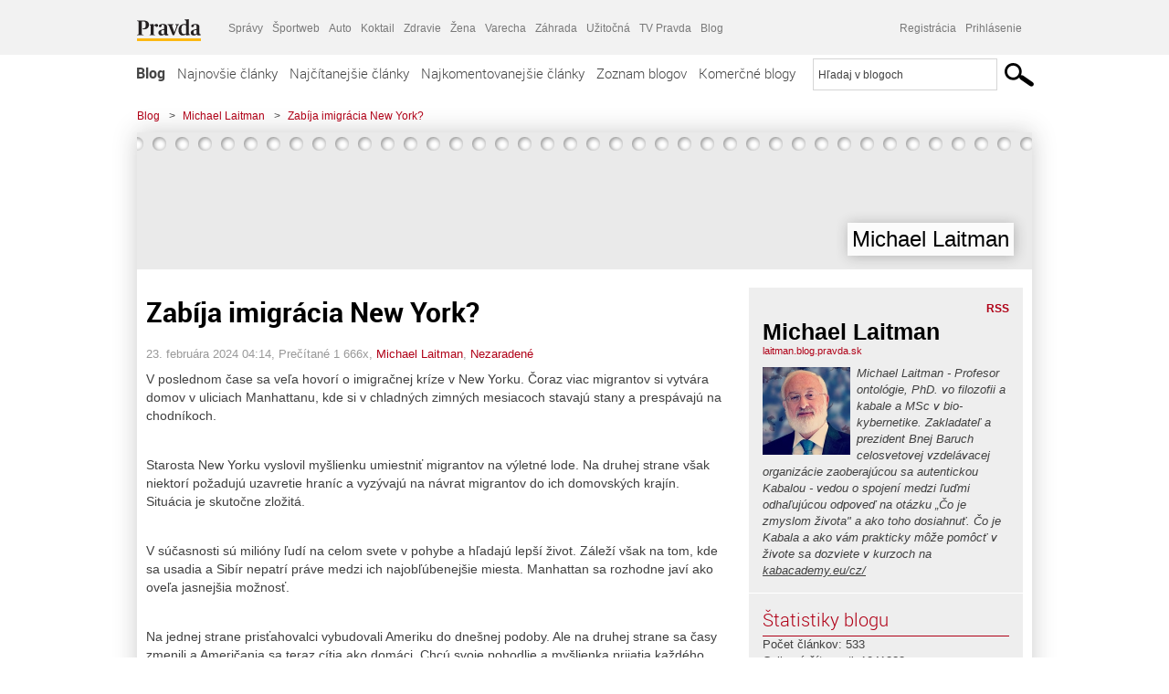

--- FILE ---
content_type: text/html; charset=UTF-8
request_url: https://laitman.blog.pravda.sk/2024/02/23/zabija-imigracia-new-york/
body_size: 17633
content:
<!DOCTYPE html>
<html lang="sk-SK">
	<head>
		<meta http-equiv="X-UA-Compatible" content="IE=edge" />
		<meta http-equiv="Content-Type" content="text/html; charset=UTF-8" />

        <meta name="viewport" content="width=device-width, initial-scale=1.0">

        <title>Zabíja imigrácia New York? - Michael Laitman - Blog - Pravda</title>
		<meta name="description" content="V poslednom čase sa veľa hovorí o imigračnej kríze v New Yorku. Čoraz viac migrantov si vytvára domov v uliciach Manhattanu, kde si v chladných zimných mesiacoch" />
		<meta name="keywords" content="blog, blogy, weblog, bloger, blogeri, články od užívateľov, denník, denníček, zápisník" />
		<meta property="og:locale" content="sk_SK" />
		<meta property="og:site_name" content="Blog.Pravda.sk" />
		<meta property="og:title" content="Zabíja imigrácia New York? - Michael Laitman - Blog - Pravda" />
		<meta property="og:type" content="article" />
		<meta property="og:url" content="https://laitman.blog.pravda.sk/2024/02/23/zabija-imigracia-new-york/" />
		<meta property="og:image" content="https://blog.pravda.sk/avatar/blog-5505-256.png" />
		<meta property="og:description" content="V poslednom čase sa veľa hovorí o imigračnej kríze v New Yorku. Čoraz viac migrantov si vytvára domov v uliciach Manhattanu, kde si v chladných zimných mesiacoch" />
		<meta property="fb:app_id" content="551502881548785" />

		<link rel="alternate" type="application/rss+xml" title="Michael Laitman RSS Článkov" href="https://laitman.blog.pravda.sk/feed/" />
		<link rel="stylesheet" type="text/css" href="https://laitman.blog.pravda.sk/wp-content/themes/pravda-sk/style.css?v=snv5af" media="screen" />
		<link rel="stylesheet" type="text/css" href="//ipravda.sk/css/pravda-min-exporty-20260127010101.css" media="all" />
		<link rel="shortcut icon" type="image/ico" href="https://laitman.blog.pravda.sk/wp-content/themes/pravda-sk/images/fav.ico" />
		<script type="text/javascript">window.gdprAppliesGlobally=true;(function(){function a(e){if(!window.frames[e]){if(document.body&&document.body.firstChild){var t=document.body;var n=document.createElement("iframe");n.style.display="none";n.name=e;n.title=e;t.insertBefore(n,t.firstChild)}
else{setTimeout(function(){a(e)},5)}}}function e(n,r,o,c,s){function e(e,t,n,a){if(typeof n!=="function"){return}if(!window[r]){window[r]=[]}var i=false;if(s){i=s(e,t,n)}if(!i){window[r].push({command:e,parameter:t,callback:n,version:a})}}e.stub=true;function t(a){if(!window[n]||window[n].stub!==true){return}if(!a.data){return}
var i=typeof a.data==="string";var e;try{e=i?JSON.parse(a.data):a.data}catch(t){return}if(e[o]){var r=e[o];window[n](r.command,r.parameter,function(e,t){var n={};n[c]={returnValue:e,success:t,callId:r.callId};a.source.postMessage(i?JSON.stringify(n):n,"*")},r.version)}}
if(typeof window[n]!=="function"){window[n]=e;if(window.addEventListener){window.addEventListener("message",t,false)}else{window.attachEvent("onmessage",t)}}}e("__tcfapi","__tcfapiBuffer","__tcfapiCall","__tcfapiReturn");a("__tcfapiLocator");(function(e){
var t=document.createElement("script");t.id="spcloader";t.type="text/javascript";t.async=true;t.src="https://sdk.privacy-center.org/"+e+"/loader.js?target="+document.location.hostname;t.charset="utf-8";var n=document.getElementsByTagName("script")[0];n.parentNode.insertBefore(t,n)})("3247b01c-86d7-4390-a7ac-9f5e09b2e1bd")})();</script>
		<script src="//blog.pravda.sk/wp-includes/js/jquery/jquery.js"></script>
		<script src="https://laitman.blog.pravda.sk/wp-content/themes/pravda-sk/js/jquery-migrate-1.2.1.min.js?v=rzryl3"></script>
		<script src="https://laitman.blog.pravda.sk/wp-content/themes/pravda-sk/js/perex_sticky.js?v=rzryl3"></script>
		<script src="//ipravda.sk/js/pravda-min-exporty-20260127010101.js"></script>
		<!--[if lte IE 6]>
		<link rel="stylesheet" type="text/css" href="https://laitman.blog.pravda.sk/wp-content/themes/pravda-sk/IE6fix.css" media="screen" />
		<![endif]-->
		<!--[if gt IE 6]>
		<link rel="stylesheet" type="text/css" href="https://laitman.blog.pravda.sk/wp-content/themes/pravda-sk/IE6gtfix.css" media="screen" />
		<![endif]-->
		<script type="text/javascript">
  perex_dfp = {
    //"ba": {"name": '/61782924/blog_art_ba', "id": 'div-gpt-ad-1528634504686-612'},
    //"bbb": {"name": '/61782924/blog_art_bbb', "id": 'div-gpt-ad-1528634504686-613'},
    //"bs": {"name": '/61782924/blog_art_bs', "id": 'div-gpt-ad-1528634504686-614'},
    "lea": {"name": '/61782924/blog_art_lea', "id": 'div-gpt-ad-1528634504686-615'},
    //"ss_co": {"name": '/61782924/blog_art_ss_co', "id": 'div-gpt-ad-1528634504686-616'},
    "ss1": {"name": '/61782924/blog_art_ss1', "id": 'div-gpt-ad-1528634504686-617'},
    "ss2": {"name": '/61782924/blog_art_ss2', "id": 'div-gpt-ad-1528634504686-618'},
    "interstitial": {}
  };
</script>

<script type="application/javascript" src="https://storage.googleapis.com/pravda-ad-script/perex_universalMaster.min.js?v=v"></script>
<link rel='dns-prefetch' href='//s.w.org' />
		<script type="text/javascript">
			window._wpemojiSettings = {"baseUrl":"https:\/\/s.w.org\/images\/core\/emoji\/13.0.1\/72x72\/","ext":".png","svgUrl":"https:\/\/s.w.org\/images\/core\/emoji\/13.0.1\/svg\/","svgExt":".svg","source":{"concatemoji":"https:\/\/laitman.blog.pravda.sk\/wp-includes\/js\/wp-emoji-release.min.js?ver=5.6.2"}};
			!function(e,a,t){var n,r,o,i=a.createElement("canvas"),p=i.getContext&&i.getContext("2d");function s(e,t){var a=String.fromCharCode;p.clearRect(0,0,i.width,i.height),p.fillText(a.apply(this,e),0,0);e=i.toDataURL();return p.clearRect(0,0,i.width,i.height),p.fillText(a.apply(this,t),0,0),e===i.toDataURL()}function c(e){var t=a.createElement("script");t.src=e,t.defer=t.type="text/javascript",a.getElementsByTagName("head")[0].appendChild(t)}for(o=Array("flag","emoji"),t.supports={everything:!0,everythingExceptFlag:!0},r=0;r<o.length;r++)t.supports[o[r]]=function(e){if(!p||!p.fillText)return!1;switch(p.textBaseline="top",p.font="600 32px Arial",e){case"flag":return s([127987,65039,8205,9895,65039],[127987,65039,8203,9895,65039])?!1:!s([55356,56826,55356,56819],[55356,56826,8203,55356,56819])&&!s([55356,57332,56128,56423,56128,56418,56128,56421,56128,56430,56128,56423,56128,56447],[55356,57332,8203,56128,56423,8203,56128,56418,8203,56128,56421,8203,56128,56430,8203,56128,56423,8203,56128,56447]);case"emoji":return!s([55357,56424,8205,55356,57212],[55357,56424,8203,55356,57212])}return!1}(o[r]),t.supports.everything=t.supports.everything&&t.supports[o[r]],"flag"!==o[r]&&(t.supports.everythingExceptFlag=t.supports.everythingExceptFlag&&t.supports[o[r]]);t.supports.everythingExceptFlag=t.supports.everythingExceptFlag&&!t.supports.flag,t.DOMReady=!1,t.readyCallback=function(){t.DOMReady=!0},t.supports.everything||(n=function(){t.readyCallback()},a.addEventListener?(a.addEventListener("DOMContentLoaded",n,!1),e.addEventListener("load",n,!1)):(e.attachEvent("onload",n),a.attachEvent("onreadystatechange",function(){"complete"===a.readyState&&t.readyCallback()})),(n=t.source||{}).concatemoji?c(n.concatemoji):n.wpemoji&&n.twemoji&&(c(n.twemoji),c(n.wpemoji)))}(window,document,window._wpemojiSettings);
		</script>
		<style type="text/css">
img.wp-smiley,
img.emoji {
	display: inline !important;
	border: none !important;
	box-shadow: none !important;
	height: 1em !important;
	width: 1em !important;
	margin: 0 .07em !important;
	vertical-align: -0.1em !important;
	background: none !important;
	padding: 0 !important;
}
</style>
	<link rel='stylesheet' id='wp-block-library-css'  href='https://laitman.blog.pravda.sk/wp-includes/css/dist/block-library/style.min.css?ver=5.6.2' type='text/css' media='all' />
<link rel='stylesheet' id='wp-pagenavi-css'  href='https://laitman.blog.pravda.sk/wp-content/themes/pravda-sk/pagenavi-css.css?ver=2.70' type='text/css' media='all' />
<link rel="https://api.w.org/" href="https://laitman.blog.pravda.sk/wp-json/" /><link rel="alternate" type="application/json" href="https://laitman.blog.pravda.sk/wp-json/wp/v2/posts/1067" /><link rel="EditURI" type="application/rsd+xml" title="RSD" href="https://laitman.blog.pravda.sk/xmlrpc.php?rsd" />
<link rel="canonical" href="https://laitman.blog.pravda.sk/2024/02/23/zabija-imigracia-new-york/" />
<link rel='shortlink' href='https://laitman.blog.pravda.sk/?p=1067' />
<link rel="alternate" type="application/json+oembed" href="https://laitman.blog.pravda.sk/wp-json/oembed/1.0/embed?url=https%3A%2F%2Flaitman.blog.pravda.sk%2F2024%2F02%2F23%2Fzabija-imigracia-new-york%2F" />
<link rel="alternate" type="text/xml+oembed" href="https://laitman.blog.pravda.sk/wp-json/oembed/1.0/embed?url=https%3A%2F%2Flaitman.blog.pravda.sk%2F2024%2F02%2F23%2Fzabija-imigracia-new-york%2F&#038;format=xml" />
<style type="text/css">.recentcomments a{display:inline !important;padding:0 !important;margin:0 !important;}</style>	<style type="text/css">
		#header{
			background-color: #f2f2f2;
			height: 150px;
			width:980px;
			padding:0;
		}

		.desc, .desc a {
		  font-family: Arial, Helvetica, Sans-Serif;
		  font-size: 16px;
		  font-style: italic;
		  font-weight: normal;
		  padding:0;
		  margin:0;
		  color: # !important;
		}
		  #header h1 a, .desc {
			color:#000000;
		}
		.desc {}
	</style>
	</head>
<body>
		<!--  ads leaderboard -->
		<div class="advCenterLeaderboard"><div class="leaderboard">
			<!-- /61782924/blog_art_lea -->
<div id="advert-top-nest"></div>
<div id='div-gpt-ad-1528634504686-615' style="max-width: 1200px; max-height: 400px; overflow: hidden">
<script>
  if(typeof PEREX === "object" && PEREX.isAdvertisementEnabled()) { googletag.cmd.push(function() { googletag.display('div-gpt-ad-1528634504686-615'); }); }
</script>
</div>		</div></div>
		<!--  end ads leaderboard -->
		<div id="perex-header" class="header extern_blog">
            <div id="perex-menu-wrapper">
            <!-- [Perex head] -->
<div class="portal-menu export-vs" id="portal-menu">
    <span class="hidden-lg hiddem-md">
        Tento web patrí pod
    </span>
    <a href="https://www.pravda.sk/" class="portal-menu-logo">
        <img src="//ipravda.sk/res/portal2017/logo-pravda.svg" alt="Pravda" />
    </a>
    <ul class="portal-menu-nav"><li><span>Ďalšie weby:</span></li><li><a href="https://spravy.pravda.sk/">Správy</a></li><li><a href="https://sportweb.pravda.sk/">Športweb</a></li><li><a href="https://auto.pravda.sk/">Auto</a></li><li><a href="https://koktail.pravda.sk/">Koktail</a></li><li><a href="https://zdravie.pravda.sk/">Zdravie</a></li><li><a href="https://zena.pravda.sk/">Žena</a></li><li><a href="https://varecha.pravda.sk/">Varecha</a></li><li><a href="https://zahrada.pravda.sk/">Záhrada</a></li><li><a href="https://uzitocna.pravda.sk/">Užitočná</a></li><li><a href="https://tv.pravda.sk/">TV Pravda</a></li><li><a href="https://blog.pravda.sk/">Blog</a></li></ul>
            <div class="headerLogin"><div class="userInfo"><a href="https://blog.pravda.sk/wp-signup.php" id="registracia" title="Registrácia">Registrácia</a><a href="https://laitman.blog.pravda.sk/wp-pravda-login.php" id="prihlasenie" title="Prihlásenie blogera">Prihlásenie</a></div></div><button class="portal-megamenu-button">Všetky sekcie
            <i>
                <span class="glyphicon glyphicon-triangle-bottom"></span>
            </i>
        </button>
        <div class="portal-menu-actions"></div>
</div>
<div class="portal-megamenu" id="portal-megamenu">
            <div class="portal-megamenu-line spravodajstvo"><h2><span class="portal-megamenu-line-link-wrap"><span class="glyphicon glyphicon-triangle-bottom hidden-lg hidden-md hidden-sm"></span> Spravodajstvo</span></h2><ul><li class="spravy"><a href="https://spravy.pravda.sk/">Správy</a></li><li><a href="https://spravy.pravda.sk/domace/">Domáce</a></li><li><a href="https://spravy.pravda.sk/svet/">Svet</a></li><li class="ekonomika"><a href="https://ekonomika.pravda.sk/">Ekonomika</a></li><li class="kultura"><a href="https://kultura.pravda.sk/">Kultúra</a></li><li class="extern_pocasie"><a href="https://pocasie.pravda.sk/">Počasie</a></li><li class="nazory"><a href="https://nazory.pravda.sk/">Názory</a></li><li><a href="https://www.pravda.sk/chronologia-dna/">Chronológia dňa</a></li><li><a href="https://www.pravda.sk/najcitanejsie-spravy/">Najčítanejšie správy</a></li><li class="komercnespravy"><a href="https://komercnespravy.pravda.sk/">Komerčné správy</a></li></ul></div>
            <div class="portal-megamenu-line link sport"><h2><a href="https://sportweb.pravda.sk/"><span class="glyphicon glyphicon-triangle-bottom hidden-lg hidden-md hidden-sm"></span> Športweb</a></h2><ul><li class="futbal"><a href="https://sportweb.pravda.sk/futbal/">Futbal</a></li><li class="hokej"><a href="https://sportweb.pravda.sk/hokej/">Hokej</a></li><li><a href="https://sportweb.pravda.sk/cyklistika/">Cyklistika</a></li><li><a href="https://sportweb.pravda.sk/tenis/">Tenis</a></li><li><a href="https://sportweb.pravda.sk/zimne-sporty/">Zimné športy</a></li><li><a href="https://sportweb.pravda.sk/nazivo/">Naživo</a></li></ul></div>
            <div class="portal-megamenu-line magaziny"><h2><span class="portal-megamenu-line-link-wrap"><span class="glyphicon glyphicon-triangle-bottom hidden-lg hidden-md hidden-sm"></span> Magazíny</span></h2><ul><li class="extern_ahojmama"><a href="https://ahojmama.pravda.sk/">AhojMama</a></li><li class="auto"><a href="https://auto.pravda.sk/">Auto</a></li><li class="cestovanie"><a href="https://cestovanie.pravda.sk/">Cestovanie</a></li><li class="koktail"><a href="https://koktail.pravda.sk/">Koktail</a></li><li class="mediaklik"><a href="https://www.mediaklik.sk/">Mediaklik</a></li><li class="veda"><a href="https://vat.pravda.sk/">VAT</a></li><li class="zdravie"><a href="https://zdravie.pravda.sk/">Zdravie</a></li><li class="zena"><a href="https://zena.pravda.sk/">Žena</a></li><li><a href="https://zurnal.pravda.sk/">Žurnál</a></li><li><a href="https://zahrada.pravda.sk/">Záhrada</a></li><li><a href="https://www.defencenews.sk/">Defencenews</a></li></ul></div>
            <div class="portal-megamenu-line link uzitocna"><h2><a href="https://uzitocna.pravda.sk/"><span class="glyphicon glyphicon-triangle-bottom hidden-lg hidden-md hidden-sm"></span> Užitočná pravda</a></h2><ul><li><a href="https://uzitocna.pravda.sk/peniaze/">Peniaze</a></li><li><a href="https://uzitocna.pravda.sk/hypoteky/">Hypotéky</a></li><li><a href="https://uzitocna.pravda.sk/dochodky/">Dôchodky</a></li><li><a href="https://uzitocna.pravda.sk/ako-vybavit/">Ako vybaviť</a></li><li><a href="https://uzitocna.pravda.sk/spotrebitel/">Spotrebiteľ</a></li><li><a href="https://uzitocna.pravda.sk/praca-a-kariera/">Práca</a></li><li><a href="https://uzitocna.pravda.sk/zivnostnik/">Živnostník</a></li><li><a href="https://uzitocna.pravda.sk/vzdelavanie/">Vzdelávanie</a></li><li><a href="https://uzitocna.pravda.sk/reality/">Reality</a></li><li><a href="https://uzitocna.pravda.sk/dom-a-byt/">Dom a byt</a></li><li><a href="https://uzitocna.pravda.sk/seniori/">Seniori</a></li><li><a href="https://rady.pravda.sk/">Rady</a></li></ul></div>
            <div class="portal-megamenu-line link extern_varecha"><h2><a href="https://varecha.pravda.sk/"><span class="glyphicon glyphicon-triangle-bottom hidden-lg hidden-md hidden-sm"></span> Varecha</a></h2><ul><li><a href="https://varecha.pravda.sk/recepty">Recepty</a></li><li><a href="https://napady.pravda.sk/">Nápady</a></li><li><a href="https://varecha.pravda.sk/torty/">Torty</a></li><li><a href="https://menu.pravda.sk/" title="MENU.PRAVDA.SK - DENNÉ MENU NA JEDEN KLIK">Denné menu</a></li></ul></div>
            <div class="portal-megamenu-line link varecha_tv"><h2><a href="https://varecha.pravda.sk/tv/"><span class="glyphicon glyphicon-triangle-bottom hidden-lg hidden-md hidden-sm"></span> TV Varecha</a></h2><ul><li><a href="https://varecha.pravda.sk/tv/serialy/">Seriály</a></li><li><a href="https://varecha.pravda.sk/tv/videorecepty/">Videorecepty</a></li><li><a href="https://varecha.pravda.sk/tv/playlist/celebrity-s-varechou/">Celebrity</a></li><li><a href="https://varecha.pravda.sk/tv/playlist/fit-s-viktorom/">Fit s Viktorom</a></li></ul></div>
            <div class="portal-megamenu-line link extern_blog"><h2><a href="https://blog.pravda.sk/"><span class="glyphicon glyphicon-triangle-bottom hidden-lg hidden-md hidden-sm"></span> Blog</a></h2><ul><li><a href="https://blog.pravda.sk/?page=najnovsie-clanky">Najnovšie</a></li><li><a href="https://blog.pravda.sk/?page=najnovsie-clanky">Najčítanejšie</a></li><li><a href="https://blog.pravda.sk/?page=najkomentovanejsie-clanky">Najkomentovanejšie</a></li><li><a href="https://blog.pravda.sk/abecedny-zoznam-blogov/">Zoznam blogov</a></li><li><a href="https://blog.pravda.sk/?page=komercne-blogy">Komerčné blogy</a></li></ul></div>
            <div class="portal-megamenu-line relax"><h2><span class="portal-megamenu-line-link-wrap"><span class="glyphicon glyphicon-triangle-bottom hidden-lg hidden-md hidden-sm"></span> Relax</span></h2><ul><li class="programy"><a href="https://programy.pravda.sk/tv/">TV program</a></li><li><a href="https://spravy.pravda.sk/sutaz/">Súťaže</a></li><li class="extern_debata"><a href="https://debata.pravda.sk/">Debata</a></li><li class="extern_flog"><a href="https://flog.pravda.sk/" title="Flog - prvý slovenský fotoblog. Ukáž svoje obľúbené fotky celému svetu, hodnoť a napíš čo si myslíš o fotkách iných. Foť a bav sa.">Flog</a></li><li class="fotogalerie"><a href="https://fotogalerie.pravda.sk/">Fotogalérie</a></li><li><a href="https://koktail.pravda.sk/stranka/3-horoskop/">Horoskopy</a></li><li><a href="https://spravy.pravda.sk/sudoku/">Sudoku</a></li></ul></div>
            <div class="portal-megamenu-line link extern_tv"><h2><a href="https://tv.pravda.sk/"><span class="glyphicon glyphicon-triangle-bottom hidden-lg hidden-md hidden-sm"></span> TV Pravda</a></h2><ul><li><a href="https://tv.pravda.sk/kategorie/spravodajstvo">Spravodajstvo</a></li><li><a href="https://tv.pravda.sk/kategorie/sport">Šport</a></li><li><a href="https://tv.pravda.sk/kategorie/veda-a-technika">Veda a tech</a></li><li><a href="https://tv.pravda.sk/kategorie/kultura">Kultúra</a></li><li><a href="https://tv.pravda.sk/kategorie/komercne-videa">Komerčné</a></li><li><a href="https://tv.pravda.sk/relacie/ide-o-pravdu">Ide o pravdu</a></li><li><a href="https://tv.pravda.sk/relacie/pocasie">Predpoveď počasia</a></li><li><a href="https://tv.pravda.sk/relacie/ide-o-peniaze">Ide o peniaze</a></li><li><a href="https://tv.pravda.sk/relacie/ide-o-zdravie">Ide o zdravie</a></li><li><a href="https://tv.pravda.sk/relacie/neobycajne-miesta">Neobyčajné miesta</a></li><li><a href="https://tv.pravda.sk/relacie/showroom">Showroom</a></li></ul></div>
            <div class="portal-megamenu-line nakupy"><h2><span class="portal-megamenu-line-link-wrap"><span class="glyphicon glyphicon-triangle-bottom hidden-lg hidden-md hidden-sm"></span> Nákupy</span></h2><ul><li><a href="https://menu.pravda.sk/" title="MENU.PRAVDA.SK - DENNÉ MENU NA JEDEN KLIK">Obedy</a></li><li class="extern_epravda"><a href="https://e.pravda.sk/" title="e.Pravda.sk - elektronický archív denníka Pravda">ePravda</a></li><li class="predplatne"><a href="https://predplatne.pravda.sk/">Predplatné novín</a></li></ul></div>
    </div>
<!-- [/Perex head] -->
            </div>

            <!-- div class="logo_line">
                <a href="https://blog.pravda.sk/" title="Blog.Pravda.sk" class="logo">
					<img src="https://blog.pravda.sk/wp-content/themes/pravda-sk/images/head_logo_blog.png" width="336" height="54" alt="Michael Laitman" />
				</a>

                				<a href="https://blog.pravda.sk/wp-signup.php" title="Chcem vlastný blog" id="zalozSiBlog"><span>Založ si blog</span></a>
				
                <div class="cl"></div>
            </div -->

            <div class="menu">
				<ul class="hlavne-menu">
					<li class="home"><a href="https://blog.pravda.sk/" class="home">Blog</a></li>
<li><a href="https://blog.pravda.sk/">Najnovšie články</a></li>
<li><a href="https://blog.pravda.sk/najcitanejsie-clanky/">Najčítanejšie články</a></li>
<li><a href="https://blog.pravda.sk/najkomentovanejsie-clanky/">Najkomentovanejšie články</a></li>
<li><a href="https://blog.pravda.sk/abecedny-zoznam-blogov/">Zoznam blogov</a></li>
<li><a href="https://blog.pravda.sk/komercne-blogy/">Komerčné blogy</a></li>
				</ul>
                <div class="search_menu">
    <form action="https://blog.pravda.sk/search/" id="pravda-sk-vyhladavanie">
        <input type="hidden" name="cx" value="015300891421530928513:taaozubwj8w" />
        <input type="hidden" name="cof" value="FORID:11" />
        <input type="hidden" name="ie" value="UTF-8" />
        <input type="hidden" name="as_sitesearch" value="blog.pravda.sk" />
        <input id="searchWhat" type="text" class="input" name="q" size="31" onclick="if (this.value == 'Hľadaj v blogoch') { this.value = '';}this.style.color='#000000';" value="Hľadaj v blogoch" />
        <input type="submit" name="sa" value="" class="button" id="Submit1" />
    </form>
</div>
			</div>
		</div>

		<div id="page">
			<!-- blog header -->
			<div id="breadcrumbs">
				<ul>
					<li><a href="https://blog.pravda.sk">Blog</a></li>
					<li><span>&gt;</span><a href="https://laitman.blog.pravda.sk">Michael Laitman</a></li>
										<li><span>&gt;</span><a href="">Zabíja imigrácia New York?</a></li>
				</ul>
			</div>

			<!-- begin: shadow case -->
			<div id="shadowCase">
				<div id="header" title="Úvodná stránka blogu - Michael Laitman">
					<h1>
						<a href="https://laitman.blog.pravda.sk" title="Úvodná stránka blogu - Michael Laitman">
							<div id="bullets"></div>
							<span>Michael Laitman</span>
						</a>
					</h1>
				</div>
			<!--/blog header -->
			<div id="centercol" class="blogSubPage">

		<div class="boxSingle post" id="post-1067" itemscope="" itemtype="http://schema.org/BlogPosting">
			<div class="content">
				<div class="post-title" itemprop="name headline">
					<h2>Zabíja imigrácia New York?</h2>
				</div>
				<!--/post-title -->
				<div class="post-date">
					<span itemprop="datePublished">23. februára 2024 04:14</span>,
					Prečítané 1&nbsp;666x,
					<span itemprop="author" itemscope="" itemtype="http://schema.org/Person"><span itemprop="name"><a href="https://laitman.blog.pravda.sk/author/laitman/" title="Autor článku Michael Laitman" rel="author">Michael Laitman</a></span></span>,
											<span itemprop="keywords"><a href="https://laitman.blog.pravda.sk/category/nezaradene/" rel="category tag">Nezaradené</a></span>
				</div>
				<div itemprop="articleBody">
					<p>V poslednom čase sa veľa hovorí o imigračnej kríze v New Yorku. Čoraz viac migrantov si vytvára domov v uliciach Manhattanu, kde si v chladných zimných mesiacoch stavajú stany a prespávajú na chodníkoch.</p>
<p>&nbsp;</p>
<p>Starosta New Yorku vyslovil myšlienku umiestniť migrantov na výletné lode. Na druhej strane však niektorí požadujú uzavretie hraníc a vyzývajú na návrat migrantov do ich domovských krajín. Situácia je skutočne zložitá.</p>
<p>&nbsp;</p>
<p>V súčasnosti sú milióny ľudí na celom svete v pohybe a hľadajú lepší život. Záleží však na tom, kde sa usadia a Sibír nepatrí práve medzi ich najobľúbenejšie miesta. Manhattan sa rozhodne javí ako oveľa jasnejšia možnosť.</p>
<p>&nbsp;</p>
<p>Na jednej strane prisťahovalci vybudovali Ameriku do dnešnej podoby. Ale na druhej strane sa časy zmenili a Američania sa teraz cítia ako domáci. Chcú svoje pohodlie a myšlienka prijatia každého človeka stratila svoju silu.</p>
<p>&nbsp;</p>
<p>Veľkou otázkou je, či je správne, aby krajina zatvorila svoje dvere nelegálnym prisťahovalcom. Ja hovorím, že áno. Každá krajina má právo rozhodovať o tom, kto do nej vstúpi a kto nie, a to vrátane stanovenia pravidiel.</p>
<p>&nbsp;</p>
<p>Potom však prichádza hlbšia otázka. A čo pocit domova? Je správne cítiť, že váš domov je výlučne váš? No, nie tak celkom. Závisí to od vašich hodnôt a pocitov, ale myšlienka spoločnej planéty pre všetkých získava na sile.</p>
<p>&nbsp;</p>
<p>Kedysi som bol optimistom, že ľudia prídu na to, že nič na tomto svete nie je skutočne ich. Ale dnes sa ľudstvo správa, akoby svet bol jeho osobným ihriskom, a pritom ho ničí.</p>
<p>&nbsp;</p>
<p>Budúcnosť? V ideálnom prípade potrebuje ľudstvo poriadnu prevýchovu. Mali by sme sa na celú planétu pozerať ako na náš spoločný domov a spoločne pracovať na tom, aby bola pre všetkých dobrým domovom.</p>
<p>&nbsp;</p>
<p>Náš svet dnes prechádza zmenami ako nikdy predtým v histórii. Čím viac sme celosvetovo prepojení a vzájomne závislí, tým viac sa nám ukazuje, že musíme zmeniť svoj pohľad z &#8222;toto je moje miesto, moja krajina&#8220; na &#8222;toto je náš spoločný domov pre všetkých&#8220;. Nastal čas oslobodiť sa od myslenia, podľa ktorého organizujeme svoj život pre svoj osobný prospech, a namiesto toho žiť tak, aby sme prinášali prospech ostatným a celému ľudstvu. Ak sa nám tento posun podarí uskutočniť v masovom meradle, budeme svedkami zrodu úplne nového harmonického a mierového sveta.</p>
				</div>
		<div class="tagsSingle">Tag: <a href="https://laitman.blog.pravda.sk/tag/ludia/" rel="tag">ľudia</a>, <a href="https://laitman.blog.pravda.sk/tag/spolocnost/" rel="tag">spoločnosť</a>, <a href="https://laitman.blog.pravda.sk/tag/zmysel-zivota/" rel="tag">zmysel života</a></div>			</div>
			<!--/content -->
		</div>
		<!--/box -->

		<div class="facebook-like">
			<div class="fb-like" data-href="https://laitman.blog.pravda.sk/2024/02/23/zabija-imigracia-new-york/" data-width="470" data-layout="standard" data-action="like" data-show-faces="false" data-share="true"></div>
		</div>

		<div class="navigation">
			<div class="alignright"><a href="https://laitman.blog.pravda.sk/2024/02/21/je-vyvoj-umelej-inteligencie-prekliatim-alebo-darom/" rel="prev">Je vývoj umelej inteligencie prekliatím alebo darom?</a> &raquo;</div>
			<div class="alignleft">&laquo; <a href="https://laitman.blog.pravda.sk/2024/02/26/duchovny-zivot-nie-je-len-pre-izolovane-skupiny-je-pre-cele-ludstvo/" rel="next">Duchovný život nie je len pre izolované skupiny. Je pre celé ľudstvo.</a></div>
			<div class="cl"></div>
		</div>

		<div class="debata-comment-box" id="comments">
        <div class="debata-comment-body">
        <div class="debata-title">

            <div class="last-update">
                Posledný 23. 02. 2024, 06:04            </div>
            <div class="comment-count">
                <a href="https://debata.pravda.sk/debata/blog-laitman-1067-2024-02-23-zabija-imigracia-new-york/">
                    Debata ( 2 príspevky )
                </a>
            </div>
        </div>

        <p class="comment-post"><a href='https://debata.pravda.sk/debata/blog-laitman-1067-2024-02-23-zabija-imigracia-new-york/prispevok/12336885/#prispevok_12336885'>Som na málo vecí tak alergický ako na teológov... ...</a></p><p class="comment-post"><a href='https://debata.pravda.sk/debata/blog-laitman-1067-2024-02-23-zabija-imigracia-new-york/prispevok/12336770/#prispevok_12336770'>Hlavná otázka je? &quot;Kto stvoril život?... ...</a></p><!-- <p class="comment-post">
<a href=""> Takze Bratislavsky kraj ma takmer 200.000...</a>
</p>
        -->
        <p class="bottom-links"><a href="https://debata.pravda.sk/debata/blog-laitman-1067-2024-02-23-zabija-imigracia-new-york/">Celá debata</a> | <a href="https://debata.pravda.sk/debata/blog-laitman-1067-2024-02-23-zabija-imigracia-new-york/rss/">RSS tejto debaty</a></p>
    </div>
</div>

	
	<!-- dalsie clanky od autora blogu -->
	<div class="clanoktelo_dalsie_clanky_box">
		<div class="nadpis_dalsie">
			<a href="https://laitman.blog.pravda.sk">Ďalšie články od tohto blogera</a>
		</div>

		
			<div class="rubrikovy_nahlad_clanku blog_list">
				<a href="https://laitman.blog.pravda.sk/2026/01/09/aby-sme-neskoncili-pri-rozbitej-miske/" class="image"><img alt='' src='https://blog.pravda.sk/avatar/blog-5505-128.png' class='avatar avatar-128 ' height='128' width='128' /></a>
				<h3>
					<a href="https://laitman.blog.pravda.sk/2026/01/09/aby-sme-neskoncili-pri-rozbitej-miske/" title="" class="nadpis_nahlad_clanku">Aby sme neskončili pri „rozbitej miske“</a>
				</h3>
				<span class="time">09.01.2026</span>
				<p>Ľudstvo sa vyvíja samo od seba, bez ohľadu na to, čo si o tom myslia vedci, filozofi, vlády, bankári či široké masy. Naša činnosť prináša do prirodzeného pohybu prírody len drobné odchýlky, ktoré však nemenia smer celkového vývoja — jeho podstatou je rast egoizmu. Tento princíp zostal nezmenený aj vtedy, keď ľudstvo dospelo k zásadnému bodu: človek začal vyrábať [...]</p>
				<div class="cl"></div>
			</div>
			<div class="rubrikovy_nahlad_clanku blog_list">
				<a href="https://laitman.blog.pravda.sk/2026/01/05/siete-do-ktorych-sme-sa-nechali-chytit/" class="image"><img alt='' src='https://blog.pravda.sk/avatar/blog-5505-128.png' class='avatar avatar-128 ' height='128' width='128' /></a>
				<h3>
					<a href="https://laitman.blog.pravda.sk/2026/01/05/siete-do-ktorych-sme-sa-nechali-chytit/" title="" class="nadpis_nahlad_clanku">Siete, do ktorých sme sa nechali chytiť</a>
				</h3>
				<span class="time">05.01.2026</span>
				<p>Počet používateľov Facebooku, WhatsAppu a Instagramu prekročil tri miliardy. To znamená, že každú z týchto platforiem používa viac ako tretina svetovej populácie. A ak vylúčime miliardy ľudí bez prístupu k internetu a stovky miliónov negramotných, hovoríme približne o polovici civilizovaných obyvateľov planéty. Ďalší renomovaní a vplyvní mediálni giganti, ako [...]</p>
				<div class="cl"></div>
			</div>
			<div class="rubrikovy_nahlad_clanku blog_list">
				<a href="https://laitman.blog.pravda.sk/2025/12/12/preco-antisemitizmus-pretrvava-uz-tisice-rokov/" class="image"><img alt='' src='https://blog.pravda.sk/avatar/blog-5505-128.png' class='avatar avatar-128 ' height='128' width='128' /></a>
				<h3>
					<a href="https://laitman.blog.pravda.sk/2025/12/12/preco-antisemitizmus-pretrvava-uz-tisice-rokov/" title="" class="nadpis_nahlad_clanku">Prečo antisemitizmus pretrváva už tisíce rokov?</a>
				</h3>
				<span class="time">12.12.2025</span>
				<p>Sily, ktoré si želajú pád Izraela, sa stávajú stále viac provokatívnymi a sofistikovanejšími. Objavujú sa nové hrozby, ktoré prekonávajú tie minulé. Antisemitizmus nie je v skutočnosti nič nové. Vnútorná nenávisť voči Židom sa tiahne celými stránkami histórie a zakaždým sa objavuje v inej podobe.   Prečo je to náš osud, osud izraelského národa?   [...]</p>
				<div class="cl"></div>
			</div>	</div>

	<!-- dalsie clanky z Spravy.Pravda.sk -->
	<div id="templavoila-najnovsie_spravy_clanoktelo_exportapp-inner">	<div class="clanoktelo_dalsie_clanky_box">
		<div class="nadpis_dalsie"><a href="https://spravy.pravda.sk/" >Najnovšie správy</a></div>
			<div class="rubrikovy_nahlad_clanku">
							<a href="https://spravy.pravda.sk/svet/clanok/783633-francuzsko-je-blizsie-k-zakazu-socialnych-sieti-pre-deti-zakon-musi-este-prejst-senatom/" class="image">
					<img src="https://ipravda.sk/res/2025/10/03/thumbs/smartphone-sms-stredna.jpg"
						 width="214" height="159"
						 alt="Smartphone / SMS /" />
				</a>
						<h3>
								<a href="https://spravy.pravda.sk/svet/clanok/783633-francuzsko-je-blizsie-k-zakazu-socialnych-sieti-pre-deti-zakon-musi-este-prejst-senatom/" title="" class="nadpis_nahlad_clanku">Francúzsko je bližšie k zákazu sociálnych sietí pre deti. Zákon musí ešte prejsť senátom</a>
			</h3>
			<span class="time">26.01.2026 23:46</span>
			<p>
				Dôvodom sú rastúce obavy z on-line šikanovania a rizika pre duševné zdravie 
							</p>
			<div class="cl"></div>
		</div>
					<div class="rubrikovy_nahlad_clanku">
							<a href="https://spravy.pravda.sk/svet/clanok/783631-svedsko-chce-znizit-vek-trestnej-zodpovednosti-na-13-rokov-stokholm-hovori-o-mimoriadnej-situacii/" class="image">
					<img src="https://ipravda.sk/res/2026/01/26/thumbs/sweden-police-stredna.jpg"
						 width="214" height="158"
						 alt="Sweden / Police /" />
				</a>
						<h3>
								<a href="https://spravy.pravda.sk/svet/clanok/783631-svedsko-chce-znizit-vek-trestnej-zodpovednosti-na-13-rokov-stokholm-hovori-o-mimoriadnej-situacii/" title="" class="nadpis_nahlad_clanku">Švédsko chce znížiť vek trestnej zodpovednosti na 13 rokov. Vláda hovorí o mimoriadnej situácii</a>
			</h3>
			<span class="time">26.01.2026 23:03</span>
			<p>
				Proti zámeru vlády sa však postavila polícia, prokurátori či predstavitelia väzenskej služby. 
									<br />											<span class="icon-video" title="VIDEO"></span>
												</p>
			<div class="cl"></div>
		</div>
					<div class="rubrikovy_nahlad_clanku">
							<a href="https://spravy.pravda.sk/svet/clanok/783629-distancoval-sa-od-strany-pre-razie-ice-v-minnesote-odstupil-republikan-z-primarok-na-guvernera-statu/" class="image">
					<img src="https://ipravda.sk/res/2026/01/26/thumbs/chris-madel-stredna.jpg"
						 width="214" height="160"
						 alt="Chris Madel" />
				</a>
						<h3>
								<a href="https://spravy.pravda.sk/svet/clanok/783629-distancoval-sa-od-strany-pre-razie-ice-v-minnesote-odstupil-republikan-z-primarok-na-guvernera-statu/" title="" class="nadpis_nahlad_clanku">Dištancoval sa od republikánov. Po raziách ICE odstúpil z primárok na guvernéra Minnesoty top kandidát Trumpovej strany</a>
			</h3>
			<span class="time">26.01.2026 22:40</span>
			<p>
				Jeho krok je známkou rastúceho napätia v strane prezidenta Trumpa. 
									<br />											<span class="icon-video" title="VIDEO"></span>
												</p>
			<div class="cl"></div>
		</div>
					<div class="rubrikovy_nahlad_clanku">
							<a href="https://spravy.pravda.sk/regiony/clanok/783627-satinskeho-ulica-v-centre-bratislavy-je-po-rokoch-opat-priechodna-roky-ju-blokoval-plot/" class="image">
					<img src="https://ipravda.sk/res/2026/01/26/thumbs/satinskeho-ulica-stredna.jpg"
						 width="214" height="160"
						 alt="Satinského ulica" />
				</a>
						<h3>
								<a href="https://spravy.pravda.sk/regiony/clanok/783627-satinskeho-ulica-v-centre-bratislavy-je-po-rokoch-opat-priechodna-roky-ju-blokoval-plot/" title="" class="nadpis_nahlad_clanku">Satinského ulica v centre Bratislavy je po rokoch opäť priechodná. Roky ju blokoval plot</a>
			</h3>
			<span class="time">26.01.2026 22:20</span>
			<p>
				Po vybudovaní novej nemocnice obyvatelia priľahlej bytovky v roku 2016 prehradili ulicu oplotením bez relevantného povolenia.
									<br />											<span class="icon-video" title="VIDEO"></span>
												</p>
			<div class="cl"></div>
		</div>
			</div>
</div>

	

		</div>
		<!--/centercol -->
        <div id="rightcol" class="blogSubPage">
		<div class="box slidebarBox aboutBlog">
		<div class="content">
			<!--  <h2>O blogu</h2> -->
			<div class="rss"><a href="https://laitman.blog.pravda.sk/feed/">RSS</a></div>
			<div class="author-name">Michael Laitman</div>
			<div class="blog-url"><a href="https://laitman.blog.pravda.sk">laitman.blog.pravda.sk</a></div>
			<!-- <a href="">RSS komentárov blogu</a><br /> -->
						<div class="blogLogoImg"><img alt='' src='https://blog.pravda.sk/avatar/blog-5505-96.png' class='avatar avatar-96 ' height='96' width='96' /></div>
						<p>Michael Laitman - Profesor ontológie, PhD. vo filozofii a kabale a MSc v bio-kybernetike. Zakladateľ a prezident Bnej Baruch celosvetovej vzdelávacej organizácie zaoberajúcou sa autentickou Kabalou - vedou o spojení medzi ľuďmi odhaľujúcou odpoveď na otázku „Čo je zmyslom života&quot; a ako toho dosiahnuť.
Čo je Kabala a ako vám prakticky môže pomôcť v živote sa dozviete v kurzoch na <a href="https://kabacademy.eu/cz/" target="_blank" rel="nofollow">kabacademy.eu/cz/</a></p>
			<div class="endRow"></div>
		</div>
		</div>

		<div class="box slidebarBox">
		<div class="content">
			<h2>Štatistiky blogu</h2>
			<p>
			Počet článkov: 533<br />
            			Celková čítanosť: 1041828x<br />
			Priemerná čítanosť článkov: 1955x<br />
            			</p>
		</div>
		</div>
		<div class="box slidebarBox">
		<div class="content">
		<h2>Autor blogu</h2>
	<div class="zoznamBlogerov"><a href="https://laitman.blog.pravda.sk/author/laitman/"><img alt='' src='https://blog.pravda.sk/avatar/user-5410-32.png' class='avatar avatar-32' height='32' width='32' itemprop='image' /></a><a href="https://laitman.blog.pravda.sk/author/laitman/">Michael Laitman</a><div class="endRow"></div></div>
		</div>
		</div>

		<div class="box slidebarBox">
		<div class="content">
		<h2>Kategórie</h2>
			<ul>
			    	<li class="cat-item cat-item-23"><a href="https://laitman.blog.pravda.sk/category/nezaradene/">Nezaradené</a> (533)
<ul class='children'>
	<li class="cat-item cat-item-763889"><a href="https://laitman.blog.pravda.sk/category/nezaradene/koronavirus/">koronavírus</a> (18)
</li>
</ul>
</li>
			</ul>
		</div>
		</div>

		<div class="box slidebarBox">
		<div class="content">
		<h2>Archív</h2>
		  <ul>
				<li><a href='https://laitman.blog.pravda.sk/2026/01/'>január 2026</a></li>
	<li><a href='https://laitman.blog.pravda.sk/2025/12/'>december 2025</a></li>
	<li><a href='https://laitman.blog.pravda.sk/2025/11/'>november 2025</a></li>
	<li><a href='https://laitman.blog.pravda.sk/2025/10/'>október 2025</a></li>
	<li><a href='https://laitman.blog.pravda.sk/2025/09/'>september 2025</a></li>
	<li><a href='https://laitman.blog.pravda.sk/2025/08/'>august 2025</a></li>
	<li><a href='https://laitman.blog.pravda.sk/2025/07/'>júl 2025</a></li>
	<li><a href='https://laitman.blog.pravda.sk/2025/06/'>jún 2025</a></li>
	<li><a href='https://laitman.blog.pravda.sk/2025/05/'>máj 2025</a></li>
	<li><a href='https://laitman.blog.pravda.sk/2025/04/'>apríl 2025</a></li>
	<li><a href='https://laitman.blog.pravda.sk/2025/03/'>marec 2025</a></li>
	<li><a href='https://laitman.blog.pravda.sk/2025/02/'>február 2025</a></li>
	<li><a href='https://laitman.blog.pravda.sk/2025/01/'>január 2025</a></li>
	<li><a href='https://laitman.blog.pravda.sk/2024/12/'>december 2024</a></li>
	<li><a href='https://laitman.blog.pravda.sk/2024/11/'>november 2024</a></li>
	<li><a href='https://laitman.blog.pravda.sk/2024/10/'>október 2024</a></li>
	<li><a href='https://laitman.blog.pravda.sk/2024/09/'>september 2024</a></li>
	<li><a href='https://laitman.blog.pravda.sk/2024/08/'>august 2024</a></li>
	<li><a href='https://laitman.blog.pravda.sk/2024/07/'>júl 2024</a></li>
	<li><a href='https://laitman.blog.pravda.sk/2024/06/'>jún 2024</a></li>
	<li><a href='https://laitman.blog.pravda.sk/2024/05/'>máj 2024</a></li>
	<li><a href='https://laitman.blog.pravda.sk/2024/04/'>apríl 2024</a></li>
	<li><a href='https://laitman.blog.pravda.sk/2024/03/'>marec 2024</a></li>
	<li><a href='https://laitman.blog.pravda.sk/2024/02/'>február 2024</a></li>
	<li><a href='https://laitman.blog.pravda.sk/2024/01/'>január 2024</a></li>
	<li><a href='https://laitman.blog.pravda.sk/2023/12/'>december 2023</a></li>
	<li><a href='https://laitman.blog.pravda.sk/2023/11/'>november 2023</a></li>
	<li><a href='https://laitman.blog.pravda.sk/2023/10/'>október 2023</a></li>
	<li><a href='https://laitman.blog.pravda.sk/2023/09/'>september 2023</a></li>
	<li><a href='https://laitman.blog.pravda.sk/2023/08/'>august 2023</a></li>
	<li><a href='https://laitman.blog.pravda.sk/2023/07/'>júl 2023</a></li>
	<li><a href='https://laitman.blog.pravda.sk/2023/06/'>jún 2023</a></li>
	<li><a href='https://laitman.blog.pravda.sk/2023/05/'>máj 2023</a></li>
	<li><a href='https://laitman.blog.pravda.sk/2023/04/'>apríl 2023</a></li>
	<li><a href='https://laitman.blog.pravda.sk/2023/03/'>marec 2023</a></li>
	<li><a href='https://laitman.blog.pravda.sk/2023/02/'>február 2023</a></li>
	<li><a href='https://laitman.blog.pravda.sk/2023/01/'>január 2023</a></li>
	<li><a href='https://laitman.blog.pravda.sk/2022/12/'>december 2022</a></li>
	<li><a href='https://laitman.blog.pravda.sk/2022/11/'>november 2022</a></li>
	<li><a href='https://laitman.blog.pravda.sk/2022/10/'>október 2022</a></li>
	<li><a href='https://laitman.blog.pravda.sk/2022/09/'>september 2022</a></li>
	<li><a href='https://laitman.blog.pravda.sk/2022/08/'>august 2022</a></li>
	<li><a href='https://laitman.blog.pravda.sk/2022/07/'>júl 2022</a></li>
	<li><a href='https://laitman.blog.pravda.sk/2022/06/'>jún 2022</a></li>
	<li><a href='https://laitman.blog.pravda.sk/2022/05/'>máj 2022</a></li>
	<li><a href='https://laitman.blog.pravda.sk/2022/04/'>apríl 2022</a></li>
	<li><a href='https://laitman.blog.pravda.sk/2022/03/'>marec 2022</a></li>
	<li><a href='https://laitman.blog.pravda.sk/2022/02/'>február 2022</a></li>
	<li><a href='https://laitman.blog.pravda.sk/2022/01/'>január 2022</a></li>
	<li><a href='https://laitman.blog.pravda.sk/2021/12/'>december 2021</a></li>
	<li><a href='https://laitman.blog.pravda.sk/2021/11/'>november 2021</a></li>
	<li><a href='https://laitman.blog.pravda.sk/2021/10/'>október 2021</a></li>
	<li><a href='https://laitman.blog.pravda.sk/2021/09/'>september 2021</a></li>
	<li><a href='https://laitman.blog.pravda.sk/2021/08/'>august 2021</a></li>
	<li><a href='https://laitman.blog.pravda.sk/2021/07/'>júl 2021</a></li>
	<li><a href='https://laitman.blog.pravda.sk/2020/12/'>december 2020</a></li>
	<li><a href='https://laitman.blog.pravda.sk/2020/11/'>november 2020</a></li>
	<li><a href='https://laitman.blog.pravda.sk/2020/10/'>október 2020</a></li>
	<li><a href='https://laitman.blog.pravda.sk/2020/09/'>september 2020</a></li>
	<li><a href='https://laitman.blog.pravda.sk/2020/08/'>august 2020</a></li>
	<li><a href='https://laitman.blog.pravda.sk/2020/07/'>júl 2020</a></li>
	<li><a href='https://laitman.blog.pravda.sk/2020/06/'>jún 2020</a></li>
	<li><a href='https://laitman.blog.pravda.sk/2020/05/'>máj 2020</a></li>
	<li><a href='https://laitman.blog.pravda.sk/2020/04/'>apríl 2020</a></li>
	<li><a href='https://laitman.blog.pravda.sk/2020/03/'>marec 2020</a></li>
	<li><a href='https://laitman.blog.pravda.sk/2020/02/'>február 2020</a></li>
	<li><a href='https://laitman.blog.pravda.sk/2020/01/'>január 2020</a></li>
	<li><a href='https://laitman.blog.pravda.sk/2019/12/'>december 2019</a></li>
	<li><a href='https://laitman.blog.pravda.sk/2019/11/'>november 2019</a></li>
	<li><a href='https://laitman.blog.pravda.sk/2019/10/'>október 2019</a></li>
	<li><a href='https://laitman.blog.pravda.sk/2019/09/'>september 2019</a></li>
	<li><a href='https://laitman.blog.pravda.sk/2019/08/'>august 2019</a></li>
	<li><a href='https://laitman.blog.pravda.sk/2019/07/'>júl 2019</a></li>
	<li><a href='https://laitman.blog.pravda.sk/2019/06/'>jún 2019</a></li>
	<li><a href='https://laitman.blog.pravda.sk/2019/05/'>máj 2019</a></li>
	<li><a href='https://laitman.blog.pravda.sk/2019/04/'>apríl 2019</a></li>
      </ul>
		</div>
		</div>
		<div class="box slidebarBox">
			<div class="content">
				<h2>Odkazy</h2>
				<ul>
					<li><a href="http://flog.pravda.sk/">Fotky</a></li>
<li><a href="http://www.pravda.sk/">Pravda.sk</a></li>
<li><a href="http://varecha.pravda.sk/">Recepty</a></li>
<li><a href="http://sport.pravda.sk/">Šport</a></li>
<li><a href="http://programy.pravda.sk/">TV program</a></li>
<li><a href="http://pivnicka.pravda.sk/">Vinotéka</a></li>
				</ul>
			</div>
		</div>

        <!-- [Blog/CENTER] -->
		<div class="adoceanAdvert adoceanCenter adoceanBlog">
			<!-- /61782924/blog_art_ss1 -->
<div id='div-gpt-ad-1528634504686-617'>
<script>
  if(typeof PEREX === "object" && PEREX.isAdvertisementEnabled()) { googletag.cmd.push(function() { googletag.display('div-gpt-ad-1528634504686-617'); }); }
</script>
</div>		</div>
        <!-- [/Blog/CENTER] -->

		
        <!-- [Blog/BOTTOM SQUARE] -->
		<div class="adoceanAdvert adoceanBottomSquare adoceanBlog">
			<!-- /61782924/blog_art_ss2 - LAZY -->
<div id='div-gpt-ad-1528634504686-618'></div>		</div>
        <!-- [/Blog/BOTTOM SQUARE] -->

		

		<!--
		<div class="box slidebarBox">
		<div class="content">
		<h2>Naposledy pridane komentare</h2>
			<br>
		</div>
		</div>
		-->

		</div><!--/rightcol -->
		<br class="fix" />

	<!--/columns -->

	</div>	<!-- end: shadow case -->    </div></div><!--/page -->

	<div class="cl"></div>

	<div id="footer">
		<script>
			window.perexGaDimensions = {"dimension1":"blog-post","dimension2":"laitman-1067","dimension3":"laitman","dimension4":"blog.pravda.sk"};
		</script>
<!-- [PEREX copyright] -->
<!-- inde na Pravda.sk -->
<div class="inde_na_pravde">
    <div class="heading">
        <p class="nadpis">Odporúčame</p>
    </div>
    <!-- zoznam odporucanych clankov -->
    <div class="clankyCase clankyCase-outer">
        <div class="clankyCase-inner">
                                        <div class="clanok inde-clanok-30"><a href="https://zdravie.pravda.sk/zdravie-a-prevencia/clanok/783427-ticha-hrozba-ktoru-prehliadame-tieto-bezne-navyky-mozu-zvysovat-riziko-rakoviny-pankreasu-viac-nez-si-myslime/"><img src="//ipravda.sk/res/2022/10/19/thumbs/onkopacient-onkologia-leukemia-lymfom-rakovina-stredna.jpg" width="175" height="131" alt="Tichá hrozba, ktorú prehliadame. Tieto..." /></a><a href="https://zdravie.pravda.sk/zdravie-a-prevencia/clanok/783427-ticha-hrozba-ktoru-prehliadame-tieto-bezne-navyky-mozu-zvysovat-riziko-rakoviny-pankreasu-viac-nez-si-myslime/" class="sekcia">ZDRAVIE</a><a href="https://zdravie.pravda.sk/zdravie-a-prevencia/clanok/783427-ticha-hrozba-ktoru-prehliadame-tieto-bezne-navyky-mozu-zvysovat-riziko-rakoviny-pankreasu-viac-nez-si-myslime/" class="nadpis">Tichá hrozba, ktorú prehliadame. Tieto bežné návyky môžu zvyšovať riziko rakoviny pankreasu viac, než si myslíme</a></div>
                            <div class="clanok inde-clanok-10"><a href="https://cestovanie.pravda.sk/hory/clanok/782968-za-adrenalin-zaplatili-najvyssiu-cenu-zabery-z-horskeho-strediska-su-mrazivym-varovanim-pred-garazovymi-atrakciami/"><img src="//ipravda.sk/res/2026/01/21/thumbs/hory-zorbing-gula-stredna.png" width="175" height="131" alt="Za adrenalín zaplatili najvyššiu cenu...." /></a><a href="https://cestovanie.pravda.sk/hory/clanok/782968-za-adrenalin-zaplatili-najvyssiu-cenu-zabery-z-horskeho-strediska-su-mrazivym-varovanim-pred-garazovymi-atrakciami/" class="sekcia">CESTOVANIE</a><a href="https://cestovanie.pravda.sk/hory/clanok/782968-za-adrenalin-zaplatili-najvyssiu-cenu-zabery-z-horskeho-strediska-su-mrazivym-varovanim-pred-garazovymi-atrakciami/" class="nadpis">Za adrenalín zaplatili najvyššiu cenu. Zábery z horského strediska sú mrazivým varovaním pred „garážovými“ atrakciami</a></div>
                            <div class="clanok inde-clanok-13"><a href="https://sportweb.pravda.sk/futbal/ostatne/clanok/783567-jan-kovacik-rudolf-huliak-sfz-marek-hamsik/"><img src="//ipravda.sk/res/2026/01/26/thumbs/jan-kovacik-stredna.jpg" width="175" height="131" alt="Huliak na mňa útočí z osobných dôvodov,..." /></a><a href="https://sportweb.pravda.sk/futbal/ostatne/clanok/783567-jan-kovacik-rudolf-huliak-sfz-marek-hamsik/" class="sekcia">FUTBAL</a><a href="https://sportweb.pravda.sk/futbal/ostatne/clanok/783567-jan-kovacik-rudolf-huliak-sfz-marek-hamsik/" class="nadpis">Huliak na mňa útočí z osobných dôvodov, viem o dvoch, reaguje šéf SFZ. Ako to bolo s údajnými peniazmi od Hamšíka?</a></div>
                            <div class="clanok inde-clanok-35"><a href="https://flog.pravda.sk/mariol.flog?foto=208445"><img src="https://flog.pravda.sk/data/flog/mariol/208445/bVo_208445_s.jpg" width="175" height="131" alt="Cyprus_4" /></a><a href="https://flog.pravda.sk/mariol.flog?foto=208445" class="sekcia">FLOG</a><a href="https://flog.pravda.sk/mariol.flog?foto=208445" class="nadpis">Cyprus_4</a></div>
                            <div class="clanok inde-clanok-31"><a href="https://varecha.pravda.sk/recepty/syta-sosovicova-polievka-s-parkom/93348-recept.html"><img src="https://varecha.pravda.sk/usercontent/images/velky-recept76170_1769301951.jpg" width="175" height="131" alt="Sýta šošovicová polievka s párkom" /></a><a href="https://varecha.pravda.sk/recepty/syta-sosovicova-polievka-s-parkom/93348-recept.html" class="sekcia">VARECHA</a><a href="https://varecha.pravda.sk/recepty/syta-sosovicova-polievka-s-parkom/93348-recept.html" class="nadpis">Sýta šošovicová polievka s párkom</a></div>
                            <div class="clanok inde-clanok-29"><a href="https://vat.pravda.sk/technologie/clanok/783118-opytali-sme-sa-ai-ktorych-desat-ludi-historie-je-najznamejsich-najdete-tam-napoleona-kleopatru-archimeda-ci-shakespeara/"><img src="//ipravda.sk/res/2026/01/22/thumbs/aristoteles-384-pred-n-l-322-pred-n-l-stredna.png" width="175" height="131" alt="Zabudnite na celebrity: Toto sú najznámejší..." /></a><a href="https://vat.pravda.sk/technologie/clanok/783118-opytali-sme-sa-ai-ktorych-desat-ludi-historie-je-najznamejsich-najdete-tam-napoleona-kleopatru-archimeda-ci-shakespeara/" class="sekcia">VEDA A TECHNIKA</a><a href="https://vat.pravda.sk/technologie/clanok/783118-opytali-sme-sa-ai-ktorych-desat-ludi-historie-je-najznamejsich-najdete-tam-napoleona-kleopatru-archimeda-ci-shakespeara/" class="nadpis">Zabudnite na celebrity: Toto sú najznámejší ľudia, ktorí kedy kráčali po Zemi. Kto je na vrchole TOP 10?</a></div>
                            <div class="clanok inde-clanok-23"><a href="https://spravy.pravda.sk/regiony/clanok/783168-divina-je-totalna-biopotravina-no-jeme-jej-minimum-desiatky-ton-spracuvaju-statne-lesy-kde-vsade-toto-maso-konci/"><img src="//ipravda.sk/res/2026/01/22/thumbs/divina-hotovy-produkt-topolcianky-stredna.jpg" width="175" height="131" alt="Ktoré mäso je najzdravšie? Slováci ho..." /></a><a href="https://spravy.pravda.sk/regiony/clanok/783168-divina-je-totalna-biopotravina-no-jeme-jej-minimum-desiatky-ton-spracuvaju-statne-lesy-kde-vsade-toto-maso-konci/" class="sekcia">REGIÓNY</a><a href="https://spravy.pravda.sk/regiony/clanok/783168-divina-je-totalna-biopotravina-no-jeme-jej-minimum-desiatky-ton-spracuvaju-statne-lesy-kde-vsade-toto-maso-konci/" class="nadpis">Ktoré mäso je najzdravšie? Slováci ho konzumujú len minimálne, má vynikajúcu chuť a je bohaté na vitamíny</a></div>
                            <div class="clanok inde-clanok-33"><a href="https://zena.pravda.sk/ludia/clanok/783443-bude-konecne-svadba-nela-pociskova-poslala-tumovi-jasny-odkaz/"><img src="//ipravda.sk/res/2025/08/22/thumbs/zak-0222-stredna.jpg" width="175" height="131" alt="Bude konečne svadba? Nela Pocisková..." /></a><a href="https://zena.pravda.sk/ludia/clanok/783443-bude-konecne-svadba-nela-pociskova-poslala-tumovi-jasny-odkaz/" class="sekcia">ŽENA</a><a href="https://zena.pravda.sk/ludia/clanok/783443-bude-konecne-svadba-nela-pociskova-poslala-tumovi-jasny-odkaz/" class="nadpis">Bude konečne svadba? Nela Pocisková prekvapila, Tůmovi poslala jasný odkaz </a></div>
                            <div class="clanok inde-clanok-25"><a href="https://spravy.pravda.sk/svet/clanok/783516-kolko-rakiet-oresnik-ma-rusko-ukrajinske-tajne-sluzby-ich-spocitali/"><img src="//ipravda.sk/res/2024/12/11/thumbs/oresnik-stredna.jpg" width="175" height="131" alt="Koľko rakiet Orešnik má Rusko? Ukrajinské..." /></a><a href="https://spravy.pravda.sk/svet/clanok/783516-kolko-rakiet-oresnik-ma-rusko-ukrajinske-tajne-sluzby-ich-spocitali/" class="sekcia">SPRÁVY</a><a href="https://spravy.pravda.sk/svet/clanok/783516-kolko-rakiet-oresnik-ma-rusko-ukrajinske-tajne-sluzby-ich-spocitali/" class="nadpis">Koľko rakiet Orešnik má Rusko? Ukrajinské tajné služby ich spočítali </a></div>
                            <div class="clanok inde-clanok-9"><a href="https://auto.pravda.sk/testy/clanok/783251-test-modernizovany-seat-arona-opeknel-a-cenou-je-stale-pri-zemi/"><img src="//ipravda.sk/res/2026/01/23/thumbs/seat-arona-facelift-2026_27-stredna.jpeg" width="175" height="131" alt="Test: Modernizovaný Seat Arona. Opeknel a..." /></a><a href="https://auto.pravda.sk/testy/clanok/783251-test-modernizovany-seat-arona-opeknel-a-cenou-je-stale-pri-zemi/" class="sekcia">AUTO</a><a href="https://auto.pravda.sk/testy/clanok/783251-test-modernizovany-seat-arona-opeknel-a-cenou-je-stale-pri-zemi/" class="nadpis">Test: Modernizovaný Seat Arona. Opeknel a cenou je stále "pri zemi"</a></div>
                            <div class="clanok inde-clanok-24"><a href="https://sportweb.pravda.sk/tenis/clanok/783457-dcera-rumunskej-tenisovej-legendy-skoncila-na-ulici-chladny-komentar-slavneho-nastaseho/"><img src="//ipravda.sk/res/2026/01/25/thumbs/ilie-nastase-stredna.jpg" width="175" height="131" alt="Dcéra rumunskej tenisovej legendy skončila na..." /></a><a href="https://sportweb.pravda.sk/tenis/clanok/783457-dcera-rumunskej-tenisovej-legendy-skoncila-na-ulici-chladny-komentar-slavneho-nastaseho/" class="sekcia">ŠPORT</a><a href="https://sportweb.pravda.sk/tenis/clanok/783457-dcera-rumunskej-tenisovej-legendy-skoncila-na-ulici-chladny-komentar-slavneho-nastaseho/" class="nadpis">Dcéra rumunskej tenisovej legendy skončila na ulici. Chladný komentár slávneho Nastaseho</a></div>
                            <div class="clanok inde-clanok-19"><a href="https://nazory.pravda.sk/komentare-a-glosy/clanok/783464-o-ukrajine-v-arabii/"><img src="//ipravda.sk/res/2021/05/28/thumbs/silvia-ruppeldtova-stredna.jpg" width="175" height="131" alt="O Ukrajine v Arábii" /></a><a href="https://nazory.pravda.sk/komentare-a-glosy/clanok/783464-o-ukrajine-v-arabii/" class="sekcia">NÁZORY</a><a href="https://nazory.pravda.sk/komentare-a-glosy/clanok/783464-o-ukrajine-v-arabii/" class="nadpis">O Ukrajine v Arábii</a></div>
                            <div class="clanok inde-clanok-11"><a href="https://volby.pravda.sk/"><img src="//ipravda.sk/res/2014/11/16/thumbs/komunalne-volby-urna-hlasovanie-stredna.jpg" width="175" height="131" alt="Historické výsledky od roku 1990 na Slovensku..." /></a><a href="https://volby.pravda.sk/" class="sekcia">PARLAMENTNÉ VOĽBY</a><a href="https://volby.pravda.sk/" class="nadpis">Historické výsledky od roku 1990 na Slovensku aj vo vašej obci</a></div>
                            <div class="clanok inde-clanok-14"><a href="https://sportweb.pravda.sk/hokej/europske-sutaze/clanok/783485-oklamal-cajkovsky-svajciarsky-klub-ziadne-slovensko-skuseny-obranca-podpisal-v-khl/"><img src="//ipravda.sk/res/2026/01/25/thumbs/michal-cajkovsky-stredna.jpg" width="175" height="131" alt="Oklamal Čajkovský švajčiarsky klub? Žiadne..." /></a><a href="https://sportweb.pravda.sk/hokej/europske-sutaze/clanok/783485-oklamal-cajkovsky-svajciarsky-klub-ziadne-slovensko-skuseny-obranca-podpisal-v-khl/" class="sekcia">HOKEJ</a><a href="https://sportweb.pravda.sk/hokej/europske-sutaze/clanok/783485-oklamal-cajkovsky-svajciarsky-klub-ziadne-slovensko-skuseny-obranca-podpisal-v-khl/" class="nadpis">Oklamal Čajkovský švajčiarsky klub? Žiadne Slovensko, skúsený obranca podpísal v KHL</a></div>
                            <div class="clanok inde-clanok-17"><a href="https://kultura.pravda.sk/kniha/clanok/783084-utok-mimozemstanov-ktoremu-sa-neda-zabranit/"><img src="//ipravda.sk/res/2026/01/22/thumbs/liou-cch-sin-problem-troch-telies-stredna.jpg" width="175" height="131" alt="Mimozemšťania sa pripravujú na útok,..." /></a><a href="https://kultura.pravda.sk/kniha/clanok/783084-utok-mimozemstanov-ktoremu-sa-neda-zabranit/" class="sekcia">KULTÚRA</a><a href="https://kultura.pravda.sk/kniha/clanok/783084-utok-mimozemstanov-ktoremu-sa-neda-zabranit/" class="nadpis">Mimozemšťania sa pripravujú na útok, ktorému sa nedá zabrániť. Podarí sa ľudstvu prežiť?</a></div>
                            <div class="clanok inde-clanok-12"><a href="https://ekonomika.pravda.sk/ludia/clanok/550381-restauracie-aj-male-pivovary-bojuju-o-prezitie/"><img src="//ipravda.sk/res/2018/07/15/thumbs/pivo-vycap-stredna.jpg" width="175" height="131" alt="Reštaurácie aj malé pivovary bojujú o..." /></a><a href="https://ekonomika.pravda.sk/ludia/clanok/550381-restauracie-aj-male-pivovary-bojuju-o-prezitie/" class="sekcia">EKONOMIKA</a><a href="https://ekonomika.pravda.sk/ludia/clanok/550381-restauracie-aj-male-pivovary-bojuju-o-prezitie/" class="nadpis">Reštaurácie aj malé pivovary bojujú o prežitie</a></div>
                        <div class="cl"></div>
        </div>
    </div>
    <div class="navigation"></div>
</div>
<!-- inde na Pravda.sk end -->
<footer class="pravda-footer no-padding-side">
	<div class="container">
		<div class="pravda-footer-predplatne no-padding-left">
				<a class="obalka" href="https://predplatne.pravda.sk?utm_source=pravda&amp;utm_medium=page-footer&amp;utm_campaign=footer-image">
				<img class="titulka" width="130" alt="Pravda zo dňa 26.1.2026" src="https://covers.digitania.eu/000/592/713/592713.jpg">
	</a>
	<div class="predplatne-text">
		<h4>Objednajte si predplatné denníka Pravda</h4>
		<p>a získajte užitočné informácie na každý deň</p>
		<a href="https://predplatne.pravda.sk?utm_source=pravda&amp;utm_medium=page-footer&amp;utm_campaign=footer-button" class="btn btn-yellow-full">Predplatné denníka Pravda</a>
	</div>
		</div>
		<div class="clearfix hidden-lg hidden-md"></div>
		<div class="pravda-footer-links no-padding-right">
				<div class="social_links">
					sledujte naše sociálne siete aaa
					<div>
						<ul>
							<li>
								<a href="https://www.facebook.com/pravdask" class="fb_link" target="_blank" style="color:#4267B2">
									<i class="bi bi-facebook"></i>
								</a>
							</li>
							<li>
								<a href="https://twitter.com/Pravdask" class="twiter_link" target="_blank" style="color:#00acee">
									<i class="bi bi-twitter"></i>
								</a>
							</li>
							<li>
								<a href="https://www.instagram.com/pravda.sk/" class="insta_link" target="_blank" style="color:#cd486b">
									<i class="bi bi-instagram"></i>
								</a>
							</li>
							<li>
								<a href="https://www.youtube.com/channel/UCFwiZDXn2BtsBxNpUm977pg" class="youtube_link" style="color:#FF0000">
									<i class="bi bi-youtube"></i>
								</a>
							</li>
							<li>
								<a href="https://www.pravda.sk/info/7008-rss-info/" class="rss_link" style="color:#fab201">
									<i class="bi bi-rss-fill"></i>
								</a>
							</li>
						</ul>
					</div>
				</div>
				<div class="app_links">
					stiahnite si aplikáciu a čítajte Pravdu pohodlne aj v mobile
					<div>
						<ul>
							<li>
								<a href="https://aplikacie.pravda.sk/iphone/" class="apple_link" style="color:#000">
									<i class="bi bi-apple"></i>
								</a>
							</li>
							<li>
								<a href="https://aplikacie.pravda.sk/android/" class="android_link" style="color:#a4c639">
									<svg height="24" width="24" fill="#a4c639">
										<path d="M0 0h24v24H0V0z" fill="none" />
										<path d="m17.6 9.48 1.84-3.18c.16-.31.04-.69-.26-.85a.637.637 0 0 0-.83.22l-1.88 3.24a11.463 11.463 0 0 0-8.94 0L5.65 5.67a.643.643 0 0 0-.87-.2c-.28.18-.37.54-.22.83L6.4 9.48A10.78 10.78 0 0 0 1 18h22a10.78 10.78 0 0 0-5.4-8.52zM7 15.25a1.25 1.25 0 1 1 0-2.5 1.25 1.25 0 0 1 0 2.5zm10 0a1.25 1.25 0 1 1 0-2.5 1.25 1.25 0 0 1 0 2.5z" />
									</svg>
								</a>
							</li>
							<li>
								<a href="https://aplikacie.pravda.sk/windows/" class="windows_link" style="color:#00A4EF">
									<i class="bi bi-windows"></i>
								</a>
							</li>
						</ul>
					</div>
				</div>
		</div>
	</div>
	<div class="copyright-wrap">
		<div class="content-wrap">
			<div class="footer-odkazy no-padding-side">
				<div class="center">
	<ul id="footer-menu">
		<li><a title="Kontakty" href="https://blog.pravda.sk/kontakty/">Kontakty</a></li>
		<li><a title="Reklama" href="https://www.pravda.sk/info/7127-cennik-inzercie-na-pravdask-a-birdzsk/">Reklama</a></li>
		<li><a title="Otázky a odpovede" href="https://blog.pravda.sk/otazky-a-odpovede/">Otázky a odpovede</a></li>
		<li><a title="Podmienky používania blogu" href="https://blog.pravda.sk/podmienky-pouzivania/">Podmienky používania</a></li>
		<li><a title="Ako používame súbory cookie?" href="https://www.pravda.sk/info/8693-ako-pouzivame-subory-cookie/">Cookies</a></li>
		<li><a title="Ochrana osobných údajov" href="https://www.pravda.sk/info/9157-ochrana-osobnych-udajov-gdpr/">GDPR</a></li>
		<li class="cl"></li>
	</ul>
	<div class="cl"></div>
	<p class="copyright">&copy; OUR MEDIA SR a. s. 2026. Autorské práva sú vyhradené a vykonáva ich vydavateľ, <a href="https://www.pravda.sk/info/7038-copyright-a-agentury/">viac info</a>.<br />
		Blogovací systém Blog.Pravda.sk beží na technológií Wordpress.</p>
	<div class="ad-webglobe"><a href="https://wy.sk/" target="_blank">Tento web beží na serveroch Webglobe</a>.</div>
</div>			</div>
			<div class="footer-logo">
				<a href="https://www.pravda.sk/">
					<img src="//ipravda.sk/res/portal2017/logo_pravda_footer.png" alt="Pravda.sk" />
				</a>
				<div class="icon-go-to-top">
                    <a href="javascript:Didomi.preferences.show();" title="Odvolať alebo zmeniť súhlas s vyhlásením o súboroch cookies" class="gdpr-reconfirm">
						<span class="glyphicon glyphicon-cog"></span>
					</a>
					<a href="#" id="arrow-top">
						<span class="glyphicon glyphicon-menu-up"></span>
					</a>
				</div>
			</div>
			<div>
				<div class="ad-webglobe"><a href="https://wy.sk/" target="_blank">Tento web beží na serveroch Webglobe</a>.</div>
				<p class="copyright">&copy; OUR MEDIA SR a. s. 2026. Autorské práva sú vyhradené a vykonáva ich vydavateľ, <a href="https://www.pravda.sk/info/7038-copyright-a-agentury/">viac info</a>.</p>
			</div>
		</div>
	</div>
</footer><!-- (C)2000-2014 Gemius SA - novyblog.pravda.sk.scp -->
<script>
<!--//--><![CDATA[//><!--
var pp_gemius_identifier = 'olJKr3tYK_Zcx7pepgARrOUUfQtpEscn2cj05ETECxL.d7';
var pp_gemius_use_cmp = true;
var pp_gemius_cmp_timeout = 30e3;
// lines below shouldn't be edited
function gemius_pending(i) { window[i] = window[i] || function() {var x = window[i+'_pdata'] = window[i+'_pdata'] || []; x[x.length]=arguments;};};
gemius_pending('gemius_hit'); gemius_pending('gemius_event'); gemius_pending('pp_gemius_hit'); gemius_pending('pp_gemius_event');
(function(d,t) {try {var gt=d.createElement(t),s=d.getElementsByTagName(t)[0],l='http'+((location.protocol=='https:')?'s':''); gt.setAttribute('async','async');
gt.setAttribute('defer','defer'); gt.src=l+'://gask.hit.gemius.pl/xgemius.js'; s.parentNode.insertBefore(gt,s);} catch (e) {}})(document,'script');
//--><!]]>
</script>
<!-- Global site tag (gtag.js) - Google Analytics -->
<script async="async" src="https://www.googletagmanager.com/gtag/js?id=G-26GE433HZT"></script>
<script>
	window['gtag_enable_tcf_support'] = true;
	window.dataLayer = window.dataLayer || [];
	function gtag(){dataLayer.push(arguments);}
	gtag('js', new Date());
	gtag('set', {'anonymize_ip': true});
	if ('perexGaDimensions' in window) {
	  gtag('set', window.perexGaDimensions);
	}
	gtag('config', 'G-26GE433HZT', window.perexGaDimensions || {}); /* GA4 */
	gtag('config', 'G-K6BJFG24PP', window.perexGaDimensions || {}); /* GA4 vseobecna */
</script>
<!-- [/PEREX copyright] -->
<!-- Perex cached page. Generated: 27-01-2026 04:08:24 Expires: 27-01-2026 04:18:24 guest -->
	</div><!--/footer -->
<!--/page-bot -->


<!-- monitoring is ok -->
<script type='text/javascript' src='https://laitman.blog.pravda.sk/wp-includes/js/wp-embed.min.js?ver=5.6.2' id='wp-embed-js'></script>
<!-- BS ART -- >
<div id="BottomStripContainer" style="display: none; width: 100%; position: fixed; z-index: 9998; text-align: center; background-color: rgba(0,0,0,0.5); border-top: 1px solid #000">
<div style="cursor: pointer; position: absolute; z-index: 9999; color: white; background-color: #000; width: 80px; height: 24px; top: -24px; right: 0;" onclick="$(this).parent().remove();">ZATVORIŤ</div>
<!-- /61782924/blog_art_bs -- >
<div id='div-gpt-ad-1528634504686-614' class="BottomStripBanner">
<script>
  if(typeof PEREX === "object" && PEREX.isAdvertisementEnabled()) { googletag.cmd.push(function() { googletag.display('div-gpt-ad-1528634504686-614'); }); }
</script>
</div></div>-->
  
<script>
  if (typeof PEREX !== "object" || PEREX.isAdvertisementEnabled()) {
	document.write('<scr'+'ipt type="didomi/javascript" data-vendor="iab:1235" src="//delivery.r2b2.cz/get/pravda.sk/generic/fixed/mobile"></scr'+'ipt>');
    
    //Caroda
    document.write('<scr'+'ipt type="didomi/javascript" data-vendor="iab:954" src="https://publisher.caroda.io/videoPlayer/caroda.min.js?ctok=0f18e94b05474967667a43" crossorigin="anonymous" defer></scr'+'ipt>');
  }
</script></body>
</html>


--- FILE ---
content_type: application/javascript; charset=utf-8
request_url: https://fundingchoicesmessages.google.com/f/AGSKWxX3eVf78ToaRtf2OKRySmMBTkSy6ihRPSqGAanMk459nJB6UilTf8Zx0dk9QthkVdjNhB-xx5-KTl_j5M8uQxBX8FN22Gmx11HNZWF4N7yjKAZKUkb_ghjhmkOZKIBEeokH2Ij0WkcwtnF_7AxKMFQeUpIQCQhDuT_L2ML3x-8GggSg3eycQRGrx2I9/__sidebarad_/synad2./adsplupu./rotatedads1./adgallery2.
body_size: -1287
content:
window['7b988aba-72ec-4528-a6a6-e6979bc8eb28'] = true;